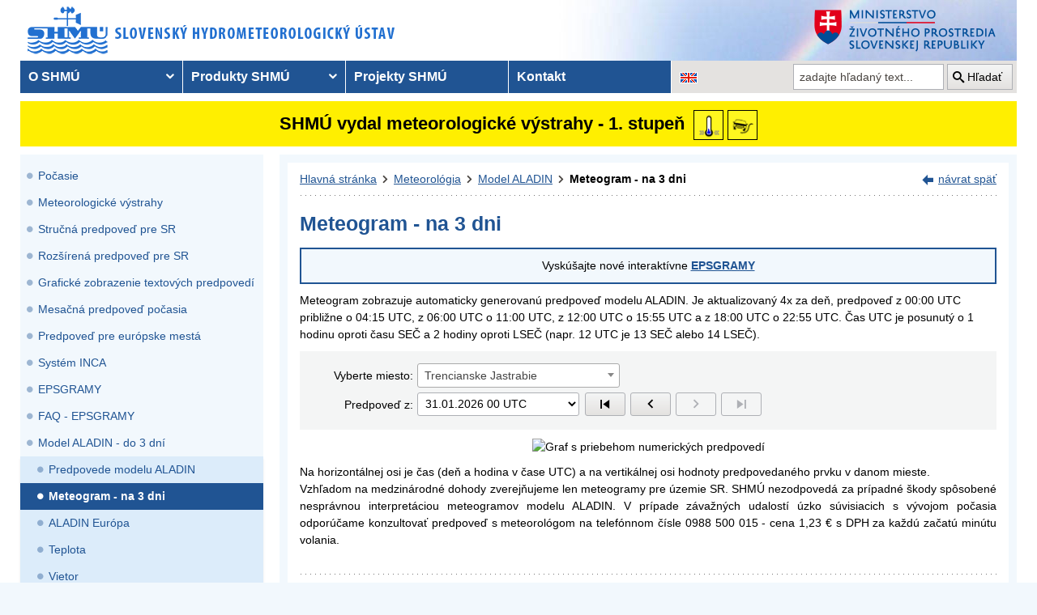

--- FILE ---
content_type: text/html; charset=utf-8
request_url: https://www.shmu.sk/sk/?page=769&id=&nwp_mesto=32138
body_size: 21392
content:
<!doctype html>
<html lang="sk-SK" class="no-js">
<head>
    <link rel="dns-prefetch" href="//www.googletagmanager.com">
    <link rel="dns-prefetch" href="//www.google-analytics.com">
    <link rel="dns-prefetch" href="//www.google.com">
    <link rel="dns-prefetch" href="//www.google.sk">
    <link rel="dns-prefetch" href="//stats.g.doubleclick.net">
    <link rel="dns-prefetch" href="//www.facebook.com">
    <link rel="dns-prefetch" href="//static.xx.fbcdn.net">
    <link rel="dns-prefetch" href="//connect.facebook.net">

    <link rel="preload" as="font" href="/assets/fonts/icomoon.ttf?bfmrgw" crossorigin="anonymous">
    <meta name="theme-color" content="#205493">

    <meta http-equiv="X-UA-Compatible" content="IE=edge">
    <meta http-equiv="content-type" content="text/html; charset=utf-8">
    <meta content="shmu, shmú, pocasie, počasie, meteo, hydrometerologický ústav, meteorologický ústav, predpoveď počasia, výstrahy, hydrologické povodňová aktivita, zrážky, dážď, povodne, dunaj, rieky a toky slovenska, meteorológia, hydrológia" name="keywords">
<meta content="Slovenský hydrometeorologický ústav, hydrologické a meteorologické predpovede a výstrahy, analýzy počasia, história počasia, emisie, kvalita ovzdušia" name="description">

    <link rel="icon" href="/favicon.ico" type="image/x-icon">
    <link rel="shortcut icon" href="/favicon.ico">
    <link rel="apple-touch-icon" sizes="180x180" href="/apple-touch-icon.png">

    <meta content="Slovenský hydrometeorologický ústav" name="author">
    <meta name="verify-v1" content="7kjxlmO1GexQ5A/Q+pq5zTRciBqyRdm5PrmkLD2UquE=">
    
    <meta name="author" content="Slovenský hydrometeorologický ústav">
    <meta name="copyright" content="Slovenský hydrometeorologický ústav">
    <meta property="fb:app_id" content="179204109293551">

    <link type="text/css" rel="stylesheet" href="/assets/js/vendor/cookieconsent-3.1.0/cookieconsent.css">
    <link type="text/css" rel="stylesheet" href="/assets/css/shmu.css?ver=202601300959">


        <title>Meteogram - na 3 dni - SHMÚ</title>

    <script>
        window.wn_lang = 'sk';
        window.shmu_ver = '202601300959'
        
    </script>
    <script src="/assets/js/vendor/jquery-3.7.1.min.js"></script>
    <script src="/assets/js/shmu.js?ver=202601300959"></script>

    <script type="module" src="/assets/js/vendor/cookieconsent-3.1.0/cookieconsent-config.js"></script>

        <!-- Google Tag Manager -->
    <script type="text/plain"
            data-category="analytics"
            data-service="Google Analytics"
            >(function(w,d,s,l,i){w[l]=w[l]||[];w[l].push({'gtm.start':
                new Date().getTime(),event:'gtm.js'});var f=d.getElementsByTagName(s)[0],
            j=d.createElement(s),dl=l!='dataLayer'?'&l='+l:'';j.async=true;j.src=
            'https://www.googletagmanager.com/gtm.js?id='+i+dl;f.parentNode.insertBefore(j,f);
        })(window,document,'script','dataLayer','GTM-PJWC9CR');</script>
    <!-- End Google Tag Manager -->
    
</head>
<body>
<script type="text/plain"
        data-category="analytics"
        data-service="Facebook">
    window.fbAsyncInit = function() {
        FB.init({
            appId      : '179204109293551',
            xfbml      : true,
            version    : 'v5.0'
        });
        FB.AppEvents.logPageView();
    };

    (function(d, s, id){
        var js, fjs = d.getElementsByTagName(s)[0];
        if (d.getElementById(id)) {return;}
        js = d.createElement(s); js.id = id;
        js.src = "//connect.facebook.net/sk_SK/sdk.js";
        fjs.parentNode.insertBefore(js, fjs);
    }(document, 'script', 'facebook-jssdk'));
</script>

    <!-- Google Tag Manager (noscript) -->
    <noscript><iframe src="https://www.googletagmanager.com/ns.html?id=GTM-PJWC9CR"
                      height="0" width="0" style="display:none;visibility:hidden"></iframe></noscript>
    <!-- End Google Tag Manager (noscript) -->


<!--  CONTAINER begin ******************************************* -->
<div id="container">
<div class="unsupported-browser"></div>
<header>
        <div class="logo">
        <a title="Slovenský hydrometeorologický ústav" tabindex="0" id="shmu-logo" href="?page=1"><img width="473" height="75" src="/img/shmu-logo-top-sk.png" alt="Slovenský hydrometeorologický ústav"></a>
    </div>
        <div class="kolaz img-8">
        <a href="https://www.minzp.sk/" tabindex="-1" rel="noopener" class="mzp-logo" target="_blank" title="Ministerstvo životného prostredia">
            <img src="/img/ministerstvo-zivotneho-prostredia-sk.png" width="250" height="55" alt="Ministerstvo životného prostredia">
        </a>
    </div>
</header>
<nav class="main-nav" aria-label="Hlavná navigácia">
        <!-- CACHE [PAGE_TOPMENU_sk] - ts:2026-01-31 06:21:04, generated: 9.313ms] -->
<ul id="menu" role="menubar" aria-label="Hlavná navigácia"><li class="has-submenu"  role="none"><a href="#!" aria-haspopup="true" aria-expanded="false" role="menuitem" tabindex="0">O SHMÚ</a><ul class="is-submenu" role="menu" aria-label="O SHMÚ"><li role="none"><a href="?page=1793" role="menuitem" tabindex="-1">O nás</a></li><li role="none"><a href="?page=2452" role="menuitem" tabindex="-1">Prezentačné brožúry</a></li><li role="none"><a href="?page=1233" role="menuitem" tabindex="-1">Organizačná štruktúra</a></li><li role="none"><a href="?page=1713" role="menuitem" tabindex="-1">Základné dokumenty</a></li><li role="none"><a href="?page=2043" role="menuitem" tabindex="-1">Certifikáty a osvedčenia</a></li><li role="none"><a href="?page=1714" role="menuitem" tabindex="-1">Výročné správy SHMÚ</a></li><li role="none"><a href="?page=2878" role="menuitem" tabindex="-1">Verejné odpočty SHMÚ</a></li><li role="none"><a href="?page=2795" role="menuitem" tabindex="-1">Správy o vede, výskume a inováciách</a></li><li role="none"><a href="?page=2390" role="menuitem" tabindex="-1">Ochrana osobných údajov</a></li><li role="none"><a href="?page=2018" role="menuitem" tabindex="-1">Verejné obstarávanie</a></li><li role="none"><a href="?page=1715" role="menuitem" tabindex="-1">Ostatné</a></li><li role="none"><a href="?page=2210" role="menuitem" tabindex="-1">Objednávanie prednášok a exkurzií na SHMÚ Bratislava</a></li><li role="none"><a href="?page=2098" role="menuitem" tabindex="-1">Oznamovanie protispoločenskej činnosti</a></li><li role="none"><a href="?page=2784" role="menuitem" tabindex="-1">Plán Rodovej rovnosti SHMÚ</a></li><li class="has-submenu"  role="none"><a href="#!" aria-haspopup="true" aria-expanded="false" role="menuitem" tabindex="-1">Sprístupňovanie informácií</a><ul class="is-submenu" role="menu" aria-label="Sprístupňovanie informácií"><li role="none"><a href="https://www.slov-lex.sk/pravne-predpisy/SK/ZZ/2000/211/" role="menuitem" tabindex="-1">Zákon č. 211/2000 Z.z. o slobodnom prístupe k informáciám</a></li><li role="none"><a href="?page=1712" role="menuitem" tabindex="-1">Poskytovanie informácií</a></li><li role="none"><a href="/File/Ziadost_o_spristupnenie_informacii_podla_zakona_c_211.doc" role="menuitem" tabindex="-1">Žiadosť o sprístupnenie informácií - tlačivo</a></li><li role="none"><a href="?page=1721" role="menuitem" tabindex="-1">Žiadosť o sprístupnenie informácií - elektronický formulár</a></li><li role="none"><a href="?page=1792" role="menuitem" tabindex="-1">Sadzobník</a></li></ul></li><li role="none"><a href="?page=1716" role="menuitem" tabindex="-1">Informácie pre študentov a školy</a></li><li role="none"><a href="?page=1824" role="menuitem" tabindex="-1">Voľné pracovné pozície</a></li><li role="none"><a href="?page=2669" role="menuitem" tabindex="-1">Podcasty SHMÚ</a></li></ul></li><li class="has-submenu"  role="none"><a href="#!" aria-haspopup="true" aria-expanded="false" role="menuitem" tabindex="-1">Produkty SHMÚ</a><ul class="is-submenu" role="menu" aria-label="Produkty SHMÚ"><li class="has-submenu"  role="none"><a href="#!" aria-haspopup="true" aria-expanded="false" role="menuitem" tabindex="-1">Meteorológia</a><ul class="is-submenu" role="menu" aria-label="Meteorológia"><li role="none"><a href="?page=987" role="menuitem" tabindex="-1">Výstrahy</a></li><li class="has-submenu"  role="none"><a href="#!" aria-haspopup="true" aria-expanded="false" role="menuitem" tabindex="-1">Počasie</a><ul class="is-submenu" role="menu" aria-label="Počasie"><li role="none"><a href="?page=59" role="menuitem" tabindex="-1">Aktuálne počasie - Slovensko</a></li><li role="none"><a href="?page=60" role="menuitem" tabindex="-1">Aktuálne počasie - Európa</a></li><li role="none"><a href="?page=980" role="menuitem" tabindex="-1">Prízemné tlakové pole</a></li><li role="none"><a href="?page=1110" role="menuitem" tabindex="-1">Prehľad počasia za týždeň</a></li><li role="none"><a href="?page=1113" role="menuitem" tabindex="-1">Prehľad počasia za mesiac</a></li></ul></li><li role="none"><a href="?page=1910" role="menuitem" tabindex="-1">Stručná predpoveď</a></li><li class="has-submenu"  role="none"><a href="#!" aria-haspopup="true" aria-expanded="false" role="menuitem" tabindex="-1">Rozšírená predpoveď</a><ul class="is-submenu" role="menu" aria-label="Rozšírená predpoveď"><li role="none"><a href="?page=58" role="menuitem" tabindex="-1">Pre Slovensko</a></li><li role="none"><a href="?page=103" role="menuitem" tabindex="-1">Pre západné Slovensko</a></li><li role="none"><a href="?page=104" role="menuitem" tabindex="-1">Pre stredné Slovensko</a></li><li role="none"><a href="?page=105" role="menuitem" tabindex="-1">Pre východné Slovensko</a></li><li role="none"><a href="?page=106" role="menuitem" tabindex="-1">Pre Bratislavu</a></li><li role="none"><a href="?page=107" role="menuitem" tabindex="-1">Pre Tatry</a></li></ul></li><li role="none"><a href="?page=2882" role="menuitem" tabindex="-1">Grafické zobrazenie textových predpovedí</a></li><li role="none"><a href="?page=2870" role="menuitem" tabindex="-1">Mesačná predpoveď počasia</a></li><li role="none"><a href="?page=1755" role="menuitem" tabindex="-1">Systém INCA</a></li><li role="none"><a href="?page=2673" role="menuitem" tabindex="-1">EPSGRAMY</a></li><li class="has-submenu"  role="none"><a href="#!" aria-haspopup="true" aria-expanded="false" role="menuitem" tabindex="-1">Model ALADIN - na 3 dni</a><ul class="is-submenu" role="menu" aria-label="Model ALADIN - na 3 dni"><li role="none"><a href="?page=472" role="menuitem" tabindex="-1">Predpovede modelu ALADIN</a></li><li role="none"><a href="?page=769" role="menuitem" tabindex="-1">Meteogram - na 3 dni</a></li><li role="none"><a href="?page=2199" role="menuitem" tabindex="-1">ALADIN Európa</a></li><li role="none"><a href="?page=473" role="menuitem" tabindex="-1">Teplota</a></li><li role="none"><a href="?page=474" role="menuitem" tabindex="-1">Vietor</a></li><li role="none"><a href="?page=475" role="menuitem" tabindex="-1">Oblačnosť</a></li><li role="none"><a href="?page=476" role="menuitem" tabindex="-1">Zrážky</a></li><li role="none"><a href="?page=1642" role="menuitem" tabindex="-1">Výškové mapy</a></li><li role="none"><a href="?page=477" role="menuitem" tabindex="-1">PsTEMP - vertikálne profily</a></li><li role="none"><a href="?page=478" role="menuitem" tabindex="-1">PsTEMP - časové rezy</a></li><li role="none"><a href="?page=479" role="menuitem" tabindex="-1">PsTEMP - profil vetra</a></li><li role="none"><a href="?page=1016" role="menuitem" tabindex="-1">model ALADIN - popis</a></li></ul></li><li class="has-submenu"  role="none"><a href="#!" aria-haspopup="true" aria-expanded="false" role="menuitem" tabindex="-1">Model ECMWF - na 10 dní</a><ul class="is-submenu" role="menu" aria-label="Model ECMWF - na 10 dní"><li role="none"><a href="?page=1186" role="menuitem" tabindex="-1">Meteogram - na 10 dní</a></li><li role="none"><a href="?page=1184" role="menuitem" tabindex="-1">Epsgram - na 8 dní</a></li><li role="none"><a href="?page=1164" role="menuitem" tabindex="-1">Model ECMWF - popis</a></li></ul></li><li role="none"><a href="?page=2656" role="menuitem" tabindex="-1">Epsgram A-LAEF - na 3 dni</a></li><li role="none"><a href="http://www.shmu.sk/produkty/nwp/alaef/" role="menuitem" tabindex="-1">Mapy A-LAEF</a></li><li role="none"><a href="?page=2322" role="menuitem" tabindex="-1">Radary</a></li><li role="none"><a href="?page=66" role="menuitem" tabindex="-1">Družice</a></li><li role="none"><a href="?page=2266" role="menuitem" tabindex="-1">Kamery</a></li><li class="has-submenu"  role="none"><a href="#!" aria-haspopup="true" aria-expanded="false" role="menuitem" tabindex="-1">Ozónové spravodajstvo</a><ul class="is-submenu" role="menu" aria-label="Ozónové spravodajstvo"><li role="none"><a href="?page=7" role="menuitem" tabindex="-1">Aktuálny stav ozónu</a></li><li role="none"><a href="?page=2423" role="menuitem" tabindex="-1">Priebeh UV Index-u</a></li><li role="none"><a href="?page=2424" role="menuitem" tabindex="-1">Predpoveď UV index-u</a></li><li role="none"><a href="?page=2458" role="menuitem" tabindex="-1">Javy a pojmy</a></li><li role="none"><a href="?page=2459" role="menuitem" tabindex="-1">Otázky a odpovede</a></li><li role="none"><a href="?page=2463" role="menuitem" tabindex="-1">Vývoj v SR</a></li><li role="none"><a href="?page=55" role="menuitem" tabindex="-1">Kontakt</a></li></ul></li><li role="none"><a href="?page=68" role="menuitem" tabindex="-1">Snehové spravodajstvo</a></li><li role="none"><a href="?page=8" role="menuitem" tabindex="-1">Typy poveternostných situácií</a></li><li role="none"><a href="?page=2049&amp;skupina=1" role="menuitem" tabindex="-1">Aktuálne odborné informácie</a></li><li role="none"><a href="?page=31" role="menuitem" tabindex="-1">Meteorologický časopis</a></li><li class="has-submenu"  role="none"><a href="#!" aria-haspopup="true" aria-expanded="false" role="menuitem" tabindex="-1">Napíšte nám ...</a><ul class="is-submenu" role="menu" aria-label="Napíšte nám ..."><li role="none"><a href="?page=1007" role="menuitem" tabindex="-1">Pozorovali ste búrku?</a></li><li role="none"><a href="?page=1337" role="menuitem" tabindex="-1">Pozorovali ste tornádo?</a></li><li role="none"><a href="/?page=1138" role="menuitem" tabindex="-1">Vaše fotografie</a></li></ul></li><li role="none"><a href="?page=975" role="menuitem" tabindex="-1">Články, prednášky, informácie ...</a></li><li role="none"><a href="?page=482" role="menuitem" tabindex="-1">Otázky, odpovede ...</a></li><li role="none"><a href="?page=1029" role="menuitem" tabindex="-1">Rozhovor s meteorológom</a></li><li role="none"><a href="?page=1095" role="menuitem" tabindex="-1">Slovník pojmov, výrazov</a></li></ul></li><li class="has-submenu"  role="none"><a href="#!" aria-haspopup="true" aria-expanded="false" role="menuitem" tabindex="-1">Hydrológia</a><ul class="is-submenu" role="menu" aria-label="Hydrológia"><li class="has-submenu"  role="none"><a href="#!" aria-haspopup="true" aria-expanded="false" role="menuitem" tabindex="-1">Hydrologické spravodajstvo</a><ul class="is-submenu" role="menu" aria-label="Hydrologické spravodajstvo"><li role="none"><a href="?page=10" role="menuitem" tabindex="-1">Hydrologické spravodajstvo</a></li><li role="none"><a href="?page=110" role="menuitem" tabindex="-1">Správy - celé Slovensko</a></li><li role="none"><a href="?page=111" role="menuitem" tabindex="-1">Situácia a vývoj</a></li><li role="none"><a href="?page=112" role="menuitem" tabindex="-1">Morava</a></li><li role="none"><a href="?page=2078" role="menuitem" tabindex="-1">Spravodajstvo pre Maďarsko</a></li><li role="none"><a href="?page=113" role="menuitem" tabindex="-1">Turistika a rybolov</a></li><li role="none"><a href="?page=981" role="menuitem" tabindex="-1">Teploty vodných nádrží</a></li><li role="none"><a href="?page=935" role="menuitem" tabindex="-1">Pre povodie Dunaja</a></li><li role="none"><a href="?page=765" role="menuitem" tabindex="-1">Vodomerné stanice</a></li><li role="none"><a href="?page=838" role="menuitem" tabindex="-1">Zrážkomerné stanice</a></li><li role="none"><a href="?page=128" role="menuitem" tabindex="-1">Povodňové správy</a></li><li role="none"><a href="?page=687" role="menuitem" tabindex="-1">Snehové spravodajstvo</a></li></ul></li><li class="has-submenu"  role="none"><a href="#!" aria-haspopup="true" aria-expanded="false" role="menuitem" tabindex="-1">Úsek hydrologická služba</a><ul class="is-submenu" role="menu" aria-label="Úsek hydrologická služba"><li role="none"><a href="?page=946" role="menuitem" tabindex="-1">Úsek hydrologická služba</a></li><li role="none"><a href="?page=948" role="menuitem" tabindex="-1">Odbor Kvantita povrchových vôd</a></li><li role="none"><a href="?page=1774" role="menuitem" tabindex="-1">Odbor Kvalita povrchových vôd</a></li><li role="none"><a href="?page=949" role="menuitem" tabindex="-1">Odbor Podzemné vody</a></li><li role="none"><a href="?page=2481" role="menuitem" tabindex="-1">Regionálne pracovisko Banská Bystrica</a></li><li role="none"><a href="?page=2482" role="menuitem" tabindex="-1">Regionálne pracovisko Košice</a></li><li role="none"><a href="?page=2483" role="menuitem" tabindex="-1">Regionálne pracovisko Žilina</a></li><li role="none"><a href="?page=1094" role="menuitem" tabindex="-1">Súhrnná evidencia o vodách</a></li><li role="none"><a href="?page=2160" role="menuitem" tabindex="-1">Štátna hydrologická sieť SHMÚ</a></li><li role="none"><a href="?page=2079" role="menuitem" tabindex="-1">Projekty</a></li><li role="none"><a href="?page=2176" role="menuitem" tabindex="-1">Publikácie</a></li></ul></li></ul></li><li class="has-submenu"  role="none"><a href="#!" aria-haspopup="true" aria-expanded="false" role="menuitem" tabindex="-1">Kvalita ovzdušia</a><ul class="is-submenu" role="menu" aria-label="Kvalita ovzdušia"><li role="none"><a href="?page=992" role="menuitem" tabindex="-1">Emisie</a></li><li role="none"><a href="?page=997" role="menuitem" tabindex="-1">Ročné správy o kvalite ovzdušia</a></li><li role="none"><a href="?page=2381" role="menuitem" tabindex="-1">Mesačné správy o kvalite ovzdušia </a></li><li role="none"><a href="?page=2891" role="menuitem" tabindex="-1">Služby CAMS</a></li><li role="none"><a href="?page=1&amp;id=oko_kriteria" role="menuitem" tabindex="-1">Limitné hodnoty koncentrácií</a></li><li role="none"><a href="?page=2675" role="menuitem" tabindex="-1">Oblasti riadenia kvality ovzdušia</a></li><li class="has-submenu"  role="none"><a href="#!" aria-haspopup="true" aria-expanded="false" role="menuitem" tabindex="-1">Národná monitorovacia sieť kvality ovzdušia (NMSKO)</a><ul class="is-submenu" role="menu" aria-label="Národná monitorovacia sieť kvality ovzdušia (NMSKO)"><li role="none"><a href="?page=1&amp;id=oko_monit_siet" role="menuitem" tabindex="-1">Národná monitorovacia sieť kvality ovzdušia</a></li><li role="none"><a href="?page=225" role="menuitem" tabindex="-1">Merané veličiny a metódy pozorovania</a></li></ul></li><li role="none"><a href="?page=229" role="menuitem" tabindex="-1">Vplyv znečisťujúcich látok</a></li><li class="has-submenu"  role="none"><a href="#!" aria-haspopup="true" aria-expanded="false" role="menuitem" tabindex="-1">Zóny a aglomerácie</a><ul class="is-submenu" role="menu" aria-label="Zóny a aglomerácie"><li role="none"><a href="https://www.shmu.sk/sk/?page=2873" role="menuitem" tabindex="-1">Vymedzenie oblastí riadenia kvality ovzdušia pre rok 2024</a></li><li role="none"><a href="?page=2768" role="menuitem" tabindex="-1">Vymedzenie oblastí riadenia kvality ovzdušia pre rok 2023</a></li><li role="none"><a href="?page=2674" role="menuitem" tabindex="-1">Vymedzenie oblastí riadenia kvality ovzdušia pre rok 2022</a></li><li role="none"><a href="?page=2186" role="menuitem" tabindex="-1">Vymedzenie oblastí riadenia kvality ovzdušia pre rok 2021</a></li><li role="none"><a href="?page=231" role="menuitem" tabindex="-1">Rozdelenie územia SR na zóny a aglomerácie</a></li><li role="none"><a href="?page=2699" role="menuitem" tabindex="-1">Podklady pre Programy na zlepšenie kvality ovzdušia</a></li></ul></li><li class="has-submenu"  role="none"><a href="#!" aria-haspopup="true" aria-expanded="false" role="menuitem" tabindex="-1">Modelovanie kvality ovzdušia</a><ul class="is-submenu" role="menu" aria-label="Modelovanie kvality ovzdušia"><li role="none"><a href="?page=2895" role="menuitem" tabindex="-1">Modelovanie kvality ovzdušia</a></li><li role="none"><a href="?page=2665" role="menuitem" tabindex="-1">CALPUFF</a></li><li role="none"><a href="?page=2663" role="menuitem" tabindex="-1">CMAQ</a></li><li role="none"><a href="?page=2659" role="menuitem" tabindex="-1">RIO</a></li><li role="none"><a href="?page=2664" role="menuitem" tabindex="-1">ATMOPLAN</a></li></ul></li><li role="none"><a href="?page=996" role="menuitem" tabindex="-1" target="_blank">Štúdie, analýzy a ďalšie informácie</a></li><li role="none"><a href="?page=2699" role="menuitem" tabindex="-1">Hodnotenia pre Programy na zlepšenie kvality ovzdušia</a></li><li role="none"><a href="?page=1&amp;id=oko_faq" role="menuitem" tabindex="-1">Časté otázky</a></li></ul></li><li class="has-submenu"  role="none"><a href="#!" aria-haspopup="true" aria-expanded="false" role="menuitem" tabindex="-1">Klimatológia</a><ul class="is-submenu" role="menu" aria-label="Klimatológia"><li role="none"><a href="?page=1798" role="menuitem" tabindex="-1">Odbor Klimatologická služba</a></li><li class="has-submenu"  role="none"><a href="#!" aria-haspopup="true" aria-expanded="false" role="menuitem" tabindex="-1">Klimatologické spravodajstvo</a><ul class="is-submenu" role="menu" aria-label="Klimatologické spravodajstvo"><li class="has-submenu"  role="none"><a href="#!" aria-haspopup="true" aria-expanded="false" role="menuitem" tabindex="-1">Klimagramy</a><ul class="is-submenu" role="menu" aria-label="Klimagramy"><li role="none"><a href="?page=1783" role="menuitem" tabindex="-1">Teplota vzduchu </a></li><li role="none"><a href="?page=2120" role="menuitem" tabindex="-1">Teplota pôdy</a></li><li role="none"><a href="?page=1784" role="menuitem" tabindex="-1">Atmosférické zrážky</a></li><li role="none"><a href="?page=1785" role="menuitem" tabindex="-1">Tlak vzduchu</a></li><li role="none"><a href="?page=1786" role="menuitem" tabindex="-1">Slnečný svit  </a></li></ul></li><li class="has-submenu"  role="none"><a href="#!" aria-haspopup="true" aria-expanded="false" role="menuitem" tabindex="-1">Mapové produkty</a><ul class="is-submenu" role="menu" aria-label="Mapové produkty"><li role="none"><a href="?page=2901" role="menuitem" tabindex="-1">Denné mapy</a></li><li role="none"><a href="?page=1609" role="menuitem" tabindex="-1">Týždenné mapy</a></li><li role="none"><a href="?page=1610" role="menuitem" tabindex="-1">Mesačné mapy</a></li><li role="none"><a href="?page=2903" role="menuitem" tabindex="-1">Index požiarneho nebezpečenstva</a></li></ul></li><li role="none"><a href="?page=2166" role="menuitem" tabindex="-1">Monitoring sucha</a></li></ul></li><li class="has-submenu"  role="none"><a href="#!" aria-haspopup="true" aria-expanded="false" role="menuitem" tabindex="-1">Zmena klímy</a><ul class="is-submenu" role="menu" aria-label="Zmena klímy"><li role="none"><a href="?page=1070" role="menuitem" tabindex="-1">Klimatický systém Zeme</a></li><li role="none"><a href="?page=1067" role="menuitem" tabindex="-1">Klíma v histórii Zeme </a></li><li role="none"><a href="?page=1071" role="menuitem" tabindex="-1">Človekom spôsobená zmena klímy</a></li><li role="none"><a href="?page=1069" role="menuitem" tabindex="-1">Scenáre budúcej klímy</a></li><li role="none"><a href="?page=1379" role="menuitem" tabindex="-1">Výskum zmeny klímy</a></li></ul></li><li class="has-submenu"  role="none"><a href="#!" aria-haspopup="true" aria-expanded="false" role="menuitem" tabindex="-1">Klíma Slovenska</a><ul class="is-submenu" role="menu" aria-label="Klíma Slovenska"><li role="none"><a href="?page=1064" role="menuitem" tabindex="-1">Klimatické pomery SR  </a></li><li role="none"><a href="?page=1384" role="menuitem" tabindex="-1">Historické extrémy</a></li><li role="none"><a href="?page=1637" role="menuitem" tabindex="-1">Singularity</a></li></ul></li><li class="has-submenu"  role="none"><a href="#!" aria-haspopup="true" aria-expanded="false" role="menuitem" tabindex="-1">Fenológia</a><ul class="is-submenu" role="menu" aria-label="Fenológia"><li role="none"><a href="?page=2852" role="menuitem" tabindex="-1">Čo je fenológia</a></li><li role="none"><a href="?page=1549" role="menuitem" tabindex="-1">Metodiky</a></li></ul></li><li role="none"><a href="?page=2932" role="menuitem" tabindex="-1">Staničná sieť</a></li><li role="none"><a href="?page=1613" role="menuitem" tabindex="-1">Bulletin MaK</a></li><li role="none"><a href="?page=1553" role="menuitem" tabindex="-1">Slovník klimatologických pojmov</a></li><li class="has-submenu"  role="none"><a href="#!" aria-haspopup="true" aria-expanded="false" role="menuitem" tabindex="-1">Publikácie</a><ul class="is-submenu" role="menu" aria-label="Publikácie"><li role="none"><a href="?page=2779" role="menuitem" tabindex="-1">Radiačné ročenky</a></li><li role="none"><a href="?page=1794" role="menuitem" tabindex="-1">Klimatický atlas Slovenska</a></li><li role="none"><a href="?page=1550" role="menuitem" tabindex="-1">Zborníky</a></li><li role="none"><a href="?page=2869" role="menuitem" tabindex="-1">Zborníky NKP</a></li></ul></li></ul></li><li role="none"><a href="?page=34" role="menuitem" tabindex="-1">Letecká meteorológia</a></li><li class="has-submenu"  role="none"><a href="#!" aria-haspopup="true" aria-expanded="false" role="menuitem" tabindex="-1">Čiastkový monitorovací systém</a><ul class="is-submenu" role="menu" aria-label="Čiastkový monitorovací systém"><li role="none"><a href="?page=21" role="menuitem" tabindex="-1">Meteorológia a klimatológia</a></li><li role="none"><a href="?page=19" role="menuitem" tabindex="-1">Ovzdušie</a></li><li role="none"><a href="?page=20" role="menuitem" tabindex="-1">Rádioaktivita</a></li></ul></li><li role="none"><a href="http://nrz.shmu.sk/" role="menuitem" tabindex="-1">Národný register znečisťovania</a></li></ul></li><li role="none"><a href="?page=569" role="menuitem" tabindex="-1">Projekty SHMÚ</a></li><li role="none"><a href="?page=5" role="menuitem" tabindex="-1">Kontakt</a></li></ul>
<!-- /CACHE -->

    <ul id="lang-nav" aria-label="Zmena jazykovej verzie stránok">
                <li class="english">
            <a title="Zmena jazykovej verzie stránky na EN" aria-label="Zmena jazykovej verzie stránky na EN" href="/en/?page=769&amp;id="><img src="/img/lang-en.gif" width="22" height="14" alt="Zmena jazykovej verzie stránky na EN"></a>
        </li>
    </ul>
    <form id="searchform" action="?" method="get">
        <p><input type="hidden" name="page" value="976">
            <label for="search">vyhľadávanie</label>
            <input aria-labelledby="btn_search" type="text" id="search" placeholder="zadajte hľadaný text..." required name="q" value="">
            <button type="submit" id="btn_search">Hľadať</button>
        </p>
    </form>
</nav>



<!-- CONTENT -->
<main id="content" tabindex="-1">
    <div class="warnings-banners">
<!-- CAHCE [PAGE_WARNINGS_BANNERS_sk] - ts:2026-01-31 06:21:06, generated: 14.331ms] -->
<div class="vystrahy-banner warn_1"><a href="?page=987" title="Zobraziť meteorologické výstrahy"><span>SHMÚ vydal meteorologické výstrahy - 1. stupeň</span> <img class="warn_img" src="/img/vystrahy/znacky/teploty_nizke1.png" width="37" height="37" title="1. stupeň - Nízke teploty" alt="1. stupeň - Nízke teploty" /><img class="warn_img" src="/img/vystrahy/znacky/poladovica1.png" width="37" height="37" title="1. stupeň - Poľadovica" alt="1. stupeň - Poľadovica" /></a></div>
<!-- /CACHE --></div>
    <nav class="sub-nav" aria-label="Navigácia na úrovni stránok">
        <ul><li><a href="?page=1011"  title="Počasie">Počasie</a></li><li><a href="?page=987"  title="Meteorologické výstrahy">Meteorologické výstrahy</a></li><li><a href="?page=1910"  title="Stručná predpoveď pre SR">Stručná predpoveď pre SR</a></li><li><a href="?page=58"  title="Rozšírená predpoveď pre SR">Rozšírená predpoveď pre SR</a></li><li><a href="?page=2882"  title="Grafické zobrazenie textových predpovedí">Grafické zobrazenie textových predpovedí</a></li><li><a href="?page=2870"  title="Mesačná predpoveď počasia">Mesačná predpoveď počasia</a></li><li><a href="?page=716"  title="Predpoveď pre európske mestá">Predpoveď pre európske mestá</a></li><li><a href="?page=1755"  title="Systém INCA">Systém INCA</a></li><li><a href="?page=2673"  title="EPSGRAMY">EPSGRAMY</a></li><li><a href="?page=2858"  title="FAQ - EPSGRAMY">FAQ - EPSGRAMY</a></li><li><a href="?page=33"  title="Model ALADIN - do 3 dní">Model ALADIN - do 3 dní</a><ul>
<li><a href="?page=472"  title="Predpovede modelu ALADIN">Predpovede modelu ALADIN</a></li><li><a href="?page=769"  class="active" aria-current="page" title="Meteogram - na 3 dni">Meteogram - na 3 dni</a></li><li><a href="?page=2199"  title="ALADIN Európa">ALADIN Európa</a></li><li><a href="?page=473"  title="Teplota">Teplota</a></li><li><a href="?page=474"  title="Vietor">Vietor</a></li><li><a href="?page=475"  title="Oblačnosť">Oblačnosť</a></li><li><a href="?page=476"  title="Zrážky">Zrážky</a></li><li><a href="?page=1642"  title="Výškové mapy">Výškové mapy</a></li><li><a href="?page=477"  title="PseudoTEMP - vertikálne profily">PseudoTEMP - vertikálne profily</a></li><li><a href="?page=478"  title="PseudoTEMP - časové rezy">PseudoTEMP - časové rezy</a></li><li><a href="?page=479"  title="PseudoTEMP - profil vetra">PseudoTEMP - profil vetra</a></li><li><a href="?page=1016"  title="Model ALADIN - popis">Model ALADIN - popis</a></li><li><a href="?page=2200"  title="Geop. výška a teplota v 850hPa">Geop. výška a teplota v 850hPa</a></li><li><a href="?page=2201"  title="Geop. výška a teplota v 500hPa">Geop. výška a teplota v 500hPa</a></li>
</ul></li>
<li><a href="?page=1163"  title="Model ECMWF - do 10 dní">Model ECMWF - do 10 dní</a></li><li><a href="?page=2431"  title="A-LAEF">A-LAEF</a></li><li><a href="?page=2656"  title="Epsgram A-LAEF - na 3 dni">Epsgram A-LAEF - na 3 dni</a></li><li><a href="?page=34"  title="Letecká meteorológia">Letecká meteorológia</a></li><li><a href="?page=66"  title="Družice">Družice</a></li><li><a href="?page=2266"  title="Webové kamery">Webové kamery</a></li><li><a href="?page=2322"  title="Radary">Radary</a></li><li><a href="?page=7"  title="Ozón">Ozón</a></li><li><a href="?page=68"  title="Snehové spravodajstvo">Snehové spravodajstvo</a></li><li><a href="?page=8"  title="Typy poveternostných situácií">Typy poveternostných situácií</a></li><li><a href="?page=31"  title="Meteorologický časopis">Meteorologický časopis</a></li><li><a href="?page=1139"  title="Napíšte nám ...">Napíšte nám ...</a></li><li><a href="?page=975"  title="Články, prednášky, informácie ...">Články, prednášky, informácie ...</a></li><li><a href="?page=482"  title="Otázky, odpovede ...">Otázky, odpovede ...</a></li><li><a href="?page=1029"  title="Rozhovor s meteorológom">Rozhovor s meteorológom</a></li><li><a href="?page=1095"  title="Slovník meteorologických pojmov">Slovník meteorologických pojmov</a></li></ul>
    </nav>

        <!-- MAINCONTENT -->
    <div id="maincontent">

            <div class="smallwidth">
<div id="breadcrumbs"><nav aria-label="Pozícia stránky"><ol><li><a href="?page=1" title="Hlavná stránka">Hlavná stránka</a></li><li><a href="?page=6" title="Meteorológia">Meteorológia</a></li><li><a href="?page=33" title="Model ALADIN">Model ALADIN</a></li><li><a href="?page=769" title="Meteogram - na 3 dni" aria-current="page">Meteogram - na 3 dni</a></li></ol></nav><div class="navig"><a href="javascript:history.go(-1);" title="návrat späť">návrat späť</a></div></div><section id="pcontent"><h1 style="text-align:justify">Meteogram - na 3 dni</h1>

<div class="infomessage">Vyskúšajte nové interaktívne <strong><a href="?page=2673">EPSGRAMY</a></strong></div>

<p>Meteogram zobrazuje automaticky generovanú predpoveď modelu ALADIN. Je aktualizovaný 4x za deň, predpoveď z 00:00 UTC približne o 04:15 UTC, z 06:00 UTC o 11:00 UTC, z 12:00 UTC o 15:55 UTC a z 18:00 UTC o 22:55 UTC. Čas UTC je posunutý o 1 hodinu oproti času SEČ a 2 hodiny oproti LSEČ (napr. 12 UTC je 13 SEČ alebo 14 LSEČ).</p>

<script src="/assets/js/vendor/select2-4.0.13/select2.full.min.js"></script>
<script src="/assets/js/vendor/select2-4.0.13/sk.min.js"></script>
<link type="text/css" rel="stylesheet" href="/assets/js/vendor/select2-4.0.13/select2.min.css" />




    <script>
        var img_files = new Array();
                img_files[0]="/data/datanwp/v2/meteogram/al-meteogram_32138-20260131-0000-nwp-.png";
        img_files[1]="/data/datanwp/v2/meteogram/al-meteogram_32138-20260130-1800-nwp-.png";
        img_files[2]="/data/datanwp/v2/meteogram/al-meteogram_32138-20260130-1200-nwp-.png";
        img_files[3]="/data/datanwp/v2/meteogram/al-meteogram_32138-20260130-0600-nwp-.png";
        img_files[4]="/data/datanwp/v2/meteogram/al-meteogram_32138-20260130-0000-nwp-.png";

    </script>



    <form method="get" id="form" action="?">
        <input type="hidden" name="page" value="769" />
        <input type="hidden" name="id" value="" />
        <label for="nwp_mesto" class="w125 fl tr">Vyberte miesto:</label>
        <div class="fl mr-4">
            <select id="nwp_mesto" class="fl w250" name="nwp_mesto" onchange="this.form.submit();">
                <option  value="32299">Abraham</option><option  value="32376">Aleksince</option><option  value="32216">Andovce</option><option  value="32463">Babin</option><option  value="32624">Bacuch</option><option  value="32215">Badin</option><option  value="31971">Bahon</option><option  value="32196">Bajc</option><option  value="32057">Baka</option><option  value="38077">Baldovce - start</option><option  value="48024">Banikov</option><option  value="32271">Banka</option><option  value="32092">Banov</option><option  value="31422">Banovce nad Bebravou</option><option  value="32302">Banska Bela</option><option  value="31370">Banska Bystrica</option><option  value="31444">Banska Stiavnica</option><option  value="32692">Banske</option><option  value="31455">Baranovo</option><option  value="31454">Baranovo - Zadky</option><option  value="34040">Bardejov (centrum)</option><option  value="31380">Bardejov (meteo stanica)</option><option  value="38173">Bartoska hotel</option><option  value="32025">Batizovce</option><option  value="32279">Batorove Kosihy</option><option  value="32398">Batovce</option><option  value="32036">Beckov</option><option  value="31996">Bela</option><option  value="32551">Bela nad Cirochou</option><option  value="32681">Bela-Dulice</option><option  value="32452">Beladice</option><option  value="34580">Belajky</option><option  value="32093">Belusa</option><option  value="32237">Benus</option><option  value="31932">Bernolakovo</option><option  value="32130">Besenov</option><option  value="34030">Besenova</option><option  value="31939">Betliar</option><option  value="32163">Bezovce</option><option  value="32541">Bidovce</option><option  value="32065">Biel</option><option  value="32316">Biely Kostol</option><option  value="31925">Bina</option><option  value="32620">Biskupice</option><option  value="38079">Blahova</option><option  value="31978">Blatne</option><option  value="32085">Bobrov</option><option  value="32331">Bobrovec</option><option  value="32553">Bojna</option><option  value="31431">Bojnice (centrum)</option><option  value="32579">Bojnicky</option><option  value="32056">Boleraz</option><option  value="32405">Bolesov</option><option  value="31165">Borisov</option><option  value="32437">Borsa</option><option  value="32217">Borsky Mikulas</option><option  value="31975">Borsky Svaty Jur</option><option  value="32108">Bosaca</option><option  value="31948">Bosany</option><option  value="32468">Botany</option><option  value="32124">Branc</option><option  value="31176">Bratislava - Koliba</option><option  value="31175">Bratislava - Lamac</option><option  value="32737">Bratislava (centrum)</option><option  value="31357">Bratislava (letisko)</option><option  value="32628">Brehy</option><option  value="32320">Brekov</option><option  value="32424">Brestovany</option><option  value="32088">Breza</option><option  value="31479">Brezno</option><option  value="32104">Brezova pod Bradlom</option><option  value="31963">Brezovica</option><option  value="32098">Brodske</option><option  value="32160">Brusno</option><option  value="32439">Brvniste</option><option  value="32145">Brzotin</option><option  value="32667">Buc</option><option  value="32114">Bucany</option><option  value="31520">Bucie Start</option><option  value="32372">Budca</option><option  value="32575">Budkovce</option><option  value="31960">Budmerice</option><option  value="31397">Bukova</option><option  value="34553">Bukova Horka</option><option  value="31469">Bukovina</option><option  value="32166">Busince</option><option  value="32109">Buzica</option><option  value="32684">Bystrany</option><option  value="32494">Bystre</option><option  value="32180">Bystricany</option><option  value="32447">Bystricka</option><option  value="31430">Bytca</option><option  value="32045">Bzince pod Javorinou</option><option  value="32668">Cabaj-Capor</option><option  value="31438">Cadca</option><option  value="32071">Cachtice</option><option  value="32597">Cajkov</option><option  value="32555">Cakajovce</option><option  value="32600">Caklov</option><option  value="32636">Calovec</option><option  value="32194">Cana</option><option  value="32086">Cary</option><option  value="32000">Casta</option><option  value="32099">Castkovce</option><option  value="32659">Cata</option><option  value="32225">Cebovce</option><option  value="32414">Cecejovce</option><option  value="32544">Cechynce</option><option  value="32646">Cejkov</option><option  value="32537">Cerenany</option><option  value="32539">Cernik</option><option  value="32483">Cerova</option><option  value="31525">Cervenica pri Sabinove</option><option  value="32381">Cervenik</option><option  value="38080">Cicmany</option><option  value="32677">Cicov</option><option  value="31513">Cierna Kopa</option><option  value="32121">Cierna nad Tisou</option><option  value="32473">Cierna Voda</option><option  value="32030">Cierne</option><option  value="32277">Cierne Klacany</option><option  value="32128">Cierny Balog</option><option  value="32159">Cierny Brod</option><option  value="31468">Ciertaz</option><option  value="31926">Cifer</option><option  value="32420">Cigel</option><option  value="32666">Cilizska Radvan</option><option  value="32042">Cinobana</option><option  value="32663">Circ</option><option  value="34041">Ciz</option><option  value="34579">Cunovo - Divoka Voda</option><option  value="32619">Dechtice</option><option  value="32652">Demandice</option><option  value="32637">Demjata</option><option  value="31467">Detva</option><option  value="32161">Diakovce</option><option  value="32386">Diviacka Nova Ves</option><option  value="32585">Diviaky nad Nitricou</option><option  value="32332">Divin</option><option  value="32503">Divina</option><option  value="32428">Dlha nad Oravou</option><option  value="32543">Dlhe Klcovo</option><option  value="32695">Dlhe nad Cirochou</option><option  value="32328">Dlhe Pole</option><option  value="32197">Dobra Niva</option><option  value="31504">Dobsina</option><option  value="32511">Dohnany</option><option  value="32352">Dojc</option><option  value="32032">Dolany</option><option  value="32275">Dolna Krupa</option><option  value="32214">Dolna Marikova</option><option  value="32497">Dolna Streda</option><option  value="32704">Dolna Strehova</option><option  value="32313">Dolna Suca</option><option  value="32174">Dolna Tizina</option><option  value="32492">Dolne Kockovce</option><option  value="32505">Dolne Obdokovce</option><option  value="32456">Dolne Oresany</option><option  value="32522">Dolne Saliby</option><option  value="32205">Dolne Vestenice</option><option  value="31368">Dolny Hricov</option><option  value="31371">Dolny Kubin</option><option  value="32278">Dolny Ohaj</option><option  value="32603">Dolny Stal</option><option  value="32097">Domaniza</option><option  value="31460">Donovaly</option><option  value="31485">Dovalovo</option><option  value="32605">Drahnov</option><option  value="32184">Drahovce</option><option  value="32157">Drienov</option><option  value="32286">Drienovec</option><option  value="31973">Drietoma</option><option  value="32618">Druzstevna pri Hornade</option><option  value="38073">Dubina - start</option><option  value="31928">Dubnica nad Vahom</option><option  value="32661">Dubnik</option><option  value="31521">Dubovica</option><option  value="32066">Dubrava</option><option  value="34028">Dudince (centrum)</option><option  value="31443">Dudince (meteo stanica)</option><option  value="32259">Dulovce</option><option  value="31954">Dunajska Luzna</option><option  value="34022">Dunajska Streda (centrum)</option><option  value="32644">Durcina</option><option  value="32340">Durkov</option><option  value="31542">Durkovec</option><option  value="32474">Dvorniky</option><option  value="31935">Dvory nad Zitavou</option><option  value="31930">Farna</option><option  value="31983">Filakovo</option><option  value="32596">Fintice</option><option  value="32258">Fricovce</option><option  value="32364">Gabcikovo</option><option  value="32044">Gajary</option><option  value="31406">Galanta</option><option  value="32243">Ganovce</option><option  value="32496">Gbelany</option><option  value="31429">Gbelce</option><option  value="32031">Gbely</option><option  value="32588">Geca</option><option  value="31519">Gelnica</option><option  value="32007">Gemerska Horka</option><option  value="31949">Gemerska Poloma</option><option  value="31376">Gemerske Michalovce</option><option  value="34036">Gerlachov</option><option  value="31172">Gerlachovsky stit</option><option  value="32457">Giraltovce</option><option  value="32169">Golianovo</option><option  value="32431">Habovka</option><option  value="31518">Haj - Start</option><option  value="32565">Hajnacka</option><option  value="31411">Hajske</option><option  value="32116">Halic</option><option  value="31936">Handlova</option><option  value="32509">Haniska</option><option  value="31931">Hanusovce nad Toplou</option><option  value="32617">Harichovce</option><option  value="32662">Hazlin</option><option  value="32493">Helcmanovce</option><option  value="32009">Helpa</option><option  value="32699">Hencovce</option><option  value="32106">Hermanovce</option><option  value="34537">Hertnik</option><option  value="34536">Hervartov</option><option  value="31984">Hlinik nad Hronom</option><option  value="32722">Hlinne</option><option  value="31408">Hlohovec</option><option  value="32611">Hniezdne</option><option  value="31929">Hnusta</option><option  value="32670">Hodejov</option><option  value="32702">Hodrusa-Hamre</option><option  value="31979">Holic</option><option  value="32614">Holice</option><option  value="32209">Hontianske Nemce</option><option  value="32678">Horka</option><option  value="32117">Horna Kralova</option><option  value="32417">Horna Poruba</option><option  value="32303">Horna Poton</option><option  value="32344">Horna Streda</option><option  value="32504">Horna Stubna</option><option  value="32218">Horna Suca</option><option  value="32375">Horna Ves</option><option  value="32293">Horne Obdokovce</option><option  value="32112">Horne Oresany</option><option  value="32072">Horne Saliby</option><option  value="31966">Horne Srnie</option><option  value="32481">Horny Bar</option><option  value="32427">Horny Vadicov</option><option  value="32470">Hostie</option><option  value="31466">Hrabovo</option><option  value="32125">Hrabusice</option><option  value="32508">Hradiste</option><option  value="32589">Hran</option><option  value="31998">Hranovnica</option><option  value="31514">Hrhov</option><option  value="31471">Hrinova</option><option  value="32170">Hrnciarovce nad Parnou</option><option  value="32235">Hrochot</option><option  value="31474">Hronec</option><option  value="32730">Hronovce</option><option  value="32354">Hronske Klacany</option><option  value="32049">Hronsky Benadik</option><option  value="32390">Hrusovany</option><option  value="32263">Hrustin</option><option  value="32639">Hubova</option><option  value="32429">Hul</option><option  value="31533">Humenne</option><option  value="32487">Huncovce</option><option  value="31366">Hurbanovo</option><option  value="32720">Hvozdnica</option><option  value="32559">Hybe</option><option  value="38612">Chata Kosodrevina</option><option  value="38171">Chata pod Hrbom</option><option  value="32732">Chlebnice</option><option  value="32406">Chminianska Nova Ves</option><option  value="32709">Chminianske Jakubovany</option><option  value="32578">Chocholna Velcice</option><option  value="31477">Chopok</option><option  value="31475">Chopok - Lukova</option><option  value="31476">Chopok - Zahradky</option><option  value="31941">Chorvatsky Grob</option><option  value="32360">Chotin</option><option  value="32564">Chrenovec-Brusno</option><option  value="32359">Chtelnica</option><option  value="32455">Chynorany</option><option  value="32671">Ihlany</option><option  value="31420">Ilava</option><option  value="31508">Iliasovce</option><option  value="32558">Imel</option><option  value="31416">Inovec</option><option  value="32343">Istebne</option><option  value="31924">Ivanka pri Dunaji</option><option  value="32285">Ivanka pri Nitre</option><option  value="31953">Iza</option><option  value="32101">Jablonica</option><option  value="32358">Jablonove</option><option  value="31981">Jacovce</option><option  value="32580">Jahodna</option><option  value="32073">Jaklovce</option><option  value="32489">Jakubany</option><option  value="32026">Jakubov</option><option  value="38619">Jakubovany</option><option  value="31511">Jamnik</option><option  value="32315">Janovce</option><option  value="31991">Jarok</option><option  value="32374">Jarovnice</option><option  value="32338">Jasenie</option><option  value="31970">Jasenov</option><option  value="31449">Jasenska Dolina</option><option  value="31404">Jaslovske Bohunice</option><option  value="34031">Jasna</option><option  value="32566">Jasov</option><option  value="31426">Jasova</option><option  value="31535">Javornik</option><option  value="32648">Jedlove Kostolany</option><option  value="32265">Jelenec</option><option  value="31947">Jelka</option><option  value="31958">Jelsava</option><option  value="32055">Jesenske</option><option  value="32251">Kajal</option><option  value="32053">Kalinovo</option><option  value="32638">Kalna nad Hronom</option><option  value="32425">Kalnica</option><option  value="32023">Kamenec pod Vtacnikom</option><option  value="32729">Kamenica</option><option  value="31534">Kamenica nad Cirochou</option><option  value="32713">Kamenica nad Hronom</option><option  value="31522">Kamenicky Hrad</option><option  value="32385">Kamenicna</option><option  value="32507">Kamenin</option><option  value="32079">Kamenna Poruba</option><option  value="32626">Kamenny Most</option><option  value="32526">Kamienka (okres Stara Lubovna)</option><option  value="32202">Kanianka</option><option  value="32388">Kapusany</option><option  value="32591">Katlovce</option><option  value="32517">Kecerovce</option><option  value="32535">Kendice</option><option  value="31506">Kezmarok</option><option  value="32478">Klacno</option><option  value="32132">Klasov</option><option  value="32436">Klastor pod Znievom</option><option  value="32291">Klatova Nova Ves</option><option  value="31489">Klenovec</option><option  value="31484">Klenovsky Vepor</option><option  value="32256">Klin</option><option  value="32642">Klokocov</option><option  value="32351">Kluknava</option><option  value="32011">Kocovce</option><option  value="31524">Kohut</option><option  value="31523">Kojsovska hola</option><option  value="31980">Kokava nad Rimavicou</option><option  value="32602">Koksov-Baksa</option><option  value="32103">Kolackov</option><option  value="32348">Kolarovice</option><option  value="32033">Kolarovo</option><option  value="32111">Kolinany</option><option  value="32022">Kolta</option><option  value="31364">Komarno</option><option  value="32241">Komjatice</option><option  value="32724">Komjatna</option><option  value="32530">Konska</option><option  value="31459">Kopa</option><option  value="32257">Kopcany</option><option  value="32733">Korna</option><option  value="32687">Korytarky</option><option  value="32335">Koseca</option><option  value="32120">Kosecke Podhradie</option><option  value="32738">Kosice (centrum)</option><option  value="31378">Kosice (letisko)</option><option  value="32003">Kosicke Olsany</option><option  value="32207">Kostany nad Turcom</option><option  value="32689">Kostolne Kracany</option><option  value="32188">Kosuty</option><option  value="32305">Kotesova</option><option  value="32336">Kovacova</option><option  value="32432">Kovarce</option><option  value="32400">Kozarovce</option><option  value="32181">Kracunovce</option><option  value="32516">Krajne</option><option  value="32100">Krakovany</option><option  value="32571">Kralov Brod</option><option  value="31496">Kralova hola</option><option  value="32037">Kralova nad Vahom</option><option  value="32027">Kralova pri Senci</option><option  value="32592">Kralovce</option><option  value="31382">Kralovsky Chlmec</option><option  value="32008">Krasnany</option><option  value="32270">Krasno nad Kysucou</option><option  value="32280">Krasnohorske Podhradie</option><option  value="32041">Kremnica</option><option  value="31171">Krivan</option><option  value="32323">Krivan - obec</option><option  value="32688">Krivany</option><option  value="31532">Krivostianka</option><option  value="31168">Krizna</option><option  value="32721">Krizova Ves</option><option  value="32389">Krizovany nad Dudvahom</option><option  value="32524">Krnca</option><option  value="31989">Krompachy</option><option  value="32567">Krpelany</option><option  value="31451">Krupina</option><option  value="32411">Krusovce</option><option  value="31170">Kubinska hola</option><option  value="38078">Kubinska hola - start</option><option  value="31395">Kuchyna</option><option  value="31436">Kunerad</option><option  value="32198">Kurima</option><option  value="32136">Kuty</option><option  value="32201">Kuzmice</option><option  value="32479">Kysak</option><option  value="31437">Kysucke Nove Mesto</option><option  value="32153">Kysucky Lieskovec</option><option  value="32002">Lab</option><option  value="32080">Ladce</option><option  value="32139">Laksarska Nova Ves</option><option  value="32645">Lastomir</option><option  value="32715">Lastovce</option><option  value="34539">Latky</option><option  value="32183">Lazany</option><option  value="32747">Lazany</option><option  value="32606">Lazy pod Makytou</option><option  value="32640">Lednica</option><option  value="32010">Lednicke Rovne</option><option  value="32657">Lefantovce</option><option  value="32244">Lehnice</option><option  value="32317">Lehota</option><option  value="32403">Lehota pod Vtacnikom</option><option  value="32082">Lekarovce</option><option  value="32327">Leles</option><option  value="32402">Lemesany</option><option  value="32081">Lendak</option><option  value="34552">Lendak - start</option><option  value="32076">Leopoldov</option><option  value="32701">Letanovce</option><option  value="31367">Levice</option><option  value="31510">Levoca</option><option  value="31174">Licartovce</option><option  value="31481">Liesek</option><option  value="32326">Lieskovec</option><option  value="32641">Liestany</option><option  value="32304">Lietava</option><option  value="32262">Lietavska Lucka</option><option  value="32629">Lietavska Svinna-Babkov</option><option  value="32165">Likavka</option><option  value="32189">Limbach</option><option  value="32051">Lipany</option><option  value="32736">Lipova</option><option  value="32391">Liptovska Kokava</option><option  value="31465">Liptovska Luzna</option><option  value="32655">Liptovska Osada</option><option  value="32363">Liptovska Porubka</option><option  value="32156">Liptovska Teplicka</option><option  value="31458">Liptovske Revuce</option><option  value="32654">Liptovske Sliace</option><option  value="31483">Liptovsky Hradok</option><option  value="31480">Liptovsky Jan</option><option  value="31582">Liptovsky Jan - START</option><option  value="32743">Liptovsky Mikulas (centrum)</option><option  value="31373">Liptovsky Ondrej (meteo stanica)</option><option  value="32435">Liptovsky Peter</option><option  value="31472">Liptovsky Trnovec</option><option  value="32467">Liskova</option><option  value="32233">Lok</option><option  value="32392">Lokca</option><option  value="38162">Lom nad Rimavicou</option><option  value="32727">Lomnicka</option><option  value="31499">Lomnicky stit</option><option  value="32512">Lovcica-Trubin</option><option  value="32520">Lovinobana</option><option  value="31942">Lozorno</option><option  value="32187">Lubela</option><option  value="32622">Lubenik</option><option  value="32380">Lubina</option><option  value="32515">Lubochna</option><option  value="32423">Lubotice</option><option  value="32094">Lubotin</option><option  value="32741">Lucenec (centrum)</option><option  value="31374">Lucenec (meteo stanica)</option><option  value="32383">Lucky</option><option  value="32609">Ludanice</option><option  value="32735">Lukacovce (okres Humenne)</option><option  value="31413">Lukacovce (okres Nitra)</option><option  value="32325">Lutila</option><option  value="32150">Luzianky</option><option  value="32521">Lysa pod Makytou</option><option  value="38072">Lysak</option><option  value="32177">Madunice</option><option  value="31540">Magurica</option><option  value="32500">Machulince</option><option  value="32074">Majcichov</option><option  value="32143">Makov</option><option  value="32563">Mala Ida</option><option  value="32631">Mala Lehota</option><option  value="31393">Malacky</option><option  value="32395">Malcice</option><option  value="32484">Malcov</option><option  value="32442">Male Levare</option><option  value="32182">Male Trakany</option><option  value="32653">Malinec</option><option  value="31526">Maliniak</option><option  value="31463">Malino Brdo</option><option  value="32038">Malinovo</option><option  value="32634">Maly Hores</option><option  value="34555">Maly Javornik</option><option  value="32669">Maly Saris</option><option  value="32440">Malzenice</option><option  value="32679">Mana</option><option  value="32337">Marcelova</option><option  value="32460">Margecany</option><option  value="32154">Markusovce</option><option  value="31445">Martin</option><option  value="31440">Martinske hole</option><option  value="32266">Matuskovo</option><option  value="32246">Medzev</option><option  value="32311">Medzibrod</option><option  value="31381">Medzilaborce</option><option  value="32430">Melcice-Lieskove</option><option  value="32239">Michalany</option><option  value="32373">Michalova</option><option  value="31933">Michalovce</option><option  value="32308">Mikusovce</option><option  value="31531">Milhostov (meteo stanica)</option><option  value="31502">Mlynica</option><option  value="32434">Mnichova Lehota</option><option  value="32017">Mnisek nad Hnilcom</option><option  value="32718">Moca</option><option  value="32123">Mocenok</option><option  value="31934">Modra</option><option  value="32573">Modra nad Cirochou</option><option  value="32731">Modrany</option><option  value="32273">Modry Kamen</option><option  value="31427">Mochovce</option><option  value="32147">Mojmirovce</option><option  value="32135">Mojzesovo</option><option  value="32486">Mokrance</option><option  value="32204">Moldava nad Bodvou</option><option  value="32696">Moravany</option><option  value="32203">Moravany nad Vahom</option><option  value="32416">Moravske Lieskove</option><option  value="32294">Moravsky Svaty Jan</option><option  value="32480">Mosovce</option><option  value="31982">Most pri Bratislave</option><option  value="32324">Mostova</option><option  value="32087">Muran</option><option  value="32269">Mutne</option><option  value="32131">Muzla</option><option  value="31402">Myjava</option><option  value="32144">Mytna</option><option  value="31478">Myto pod Dumbierom</option><option  value="32680">Nacina Ves</option><option  value="32060">Nalepkovo</option><option  value="31470">Namestovo</option><option  value="32693">Nana</option><option  value="31962">Neded</option><option  value="32710">Nedozery-Brezany</option><option  value="32630">Nemce</option><option  value="31938">Nemecka</option><option  value="32173">Nemsova</option><option  value="32633">Nenince</option><option  value="32297">Neslusa</option><option  value="32029">Nesvady</option><option  value="34042">Nimnica</option><option  value="32739">Nitra (centrum)</option><option  value="31365">Nitra (meteo stanica)</option><option  value="32113">Nitrianska Blatnica</option><option  value="32077">Nitrianske Hrnciarovce</option><option  value="32016">Nitrianske Pravno</option><option  value="32306">Nitrianske Rudno</option><option  value="32384">Nitrianske Sucany</option><option  value="32719">Nitrica</option><option  value="32148">Nizna</option><option  value="32379">Nizna Mysla</option><option  value="32621">Nizna Slana</option><option  value="32548">Nizny Hrabovec</option><option  value="32658">Nizny Hrusov</option><option  value="32590">Nizny Zipov</option><option  value="32195">Nova Bana</option><option  value="31407">Nova Bosaca</option><option  value="32249">Nova Bystrica</option><option  value="32708">Nova Dedina</option><option  value="32536">Nova Dedinka</option><option  value="31957">Nova Dubnica</option><option  value="31461">Nova Hola</option><option  value="31927">Nova Lesna</option><option  value="32210">Nova Lubovna</option><option  value="32347">Nova Ves nad Zitavou</option><option  value="32067">Novaky</option><option  value="31409">Nove Mesto nad Vahom</option><option  value="32230">Nove Sady</option><option  value="31412">Nove Zamky</option><option  value="32583">Novot</option><option  value="34037">Novy Smokovec</option><option  value="32491">Novy Zivot</option><option  value="32554">Obid</option><option  value="32090">Obyce</option><option  value="32248">Ocova</option><option  value="32418">Ohrady</option><option  value="32356">Ochodnica</option><option  value="32382">Okoc</option><option  value="32690">Okolicna na Ostrove</option><option  value="32598">Olesna</option><option  value="32118">Omsenie</option><option  value="32577">Opatovce nad Nitrou</option><option  value="32453">Oravska Jasenica</option><option  value="32122">Oravska Lesna</option><option  value="31955">Oravska Polhora</option><option  value="32268">Oravske Vesele</option><option  value="32547">Oravsky Podzamok</option><option  value="32399">Orechova Poton</option><option  value="31399">Oresany (Slepy vrch)</option><option  value="32001">Oscadnica</option><option  value="32407">Oslany</option><option  value="31515">Ostra Hora</option><option  value="31167">Ostredok</option><option  value="32426">Ostrov</option><option  value="32660">Ostrovany</option><option  value="32199">Ozdany</option><option  value="31972">Palarikovo</option><option  value="31457">Pansky Diel</option><option  value="32706">Papin</option><option  value="32377">Papradno</option><option  value="32024">Parchovany</option><option  value="32421">Partizanska Lupca</option><option  value="31425">Partizanske</option><option  value="37493">Pastovce</option><option  value="32083">Pata</option><option  value="34023">Patince</option><option  value="32518">Pavlovce nad Uhom</option><option  value="32665">Pecovska Nova Ves</option><option  value="32703">Perin-Chym</option><option  value="32656">Petrova Ves</option><option  value="32529">Petrovany</option><option  value="32370">Petrovice</option><option  value="31396">Pezinok</option><option  value="31581">Pezinska Baba</option><option  value="32740">Piestany (centrum)</option><option  value="31362">Piestany (meteo stanica)</option><option  value="32171">Plastovce</option><option  value="32158">Plavec</option><option  value="32253">Plavecky Stvrtok</option><option  value="32290">Plavnica</option><option  value="32371">Plesivec</option><option  value="32172">Plevnik - Drienove</option><option  value="32028">Pliesovce</option><option  value="31166">Ploska</option><option  value="32443">Pobedim</option><option  value="32472">Podbiel</option><option  value="32084">Podbrezova</option><option  value="32532">Podhajska</option><option  value="32649">Podhorany</option><option  value="38074">Podhorod - Paprtny</option><option  value="31462">Podkonice/Plese</option><option  value="32301">Podolie</option><option  value="32059">Podolinec</option><option  value="32185">Podvysoka</option><option  value="31493">Pohorela</option><option  value="32211">Pohranice</option><option  value="32292">Pohronska Polhora</option><option  value="32632">Pohronsky Ruskov</option><option  value="34118">Polana Cervenec (totalizator)</option><option  value="32746">Polomka</option><option  value="31486">Poltar</option><option  value="32450">Poniky</option><option  value="34035">Poprad (centrum)</option><option  value="31377">Poprad (letisko)</option><option  value="31997">Poproc</option><option  value="32593">Porac</option><option  value="32227">Poruba</option><option  value="32557">Povazany</option><option  value="31428">Povazska Bystrica</option><option  value="32110">Povina</option><option  value="32647">Pozdisovce</option><option  value="31987">Prakovce</option><option  value="31990">Prasice</option><option  value="32206">Pravenec</option><option  value="32601">Precin</option><option  value="31994">Predajna</option><option  value="32556">Predmier</option><option  value="32459">Preselany</option><option  value="31379">Presov</option><option  value="32134">Pribeta</option><option  value="32141">Pribylina</option><option  value="31432">Prievidza</option><option  value="32281">Pruske</option><option  value="32126">Pruzina</option><option  value="31424">Puchov</option><option  value="32404">Pukanec</option><option  value="32061">Puste Ulany</option><option  value="32107">Rabca</option><option  value="32412">Rabcice</option><option  value="32261">Radola</option><option  value="32095">Radosina</option><option  value="32444">Radosovce</option><option  value="32651">Radzovce</option><option  value="32012">Rajec</option><option  value="32068">Rajecka Lesna</option><option  value="34025">Rajecke Teplice (centrum)</option><option  value="32296">Rakova</option><option  value="32552">Rakovec nad Ondavou</option><option  value="32700">Rakusy</option><option  value="32595">Raslavice</option><option  value="32576">Raznany</option><option  value="32449">Raztocno</option><option  value="31988">Reca</option><option  value="31495">Revuca</option><option  value="32200">Richnava</option><option  value="32674">Richvald</option><option  value="32615">Rimavska Sec</option><option  value="31375">Rimavska Sobota</option><option  value="32682">Rimavske Janovce</option><option  value="32221">Risnovce</option><option  value="31482">Rohace - Spalena</option><option  value="32231">Rohovce</option><option  value="31921">Rohoznik</option><option  value="31967">Rosina</option><option  value="31950">Rovinka</option><option  value="32021">Rozhanovce</option><option  value="32717">Rozkovany</option><option  value="31507">Roznava</option><option  value="32361">Rudina</option><option  value="32212">Rudnany</option><option  value="32137">Ruskov</option><option  value="32282">Ruzindol</option><option  value="31464">Ruzomberok</option><option  value="32312">Rybany</option><option  value="32179">Rybnik</option><option  value="32744">Sabinov</option><option  value="32643">Sacurov</option><option  value="32723">Sady nad Torysou</option><option  value="31369">Sahy</option><option  value="31976">Sajdikove Humence</option><option  value="31410">Sala</option><option  value="32728">Salka</option><option  value="31419">Samorin</option><option  value="38559">Santovka</option><option  value="32725">Sarisske Dravce</option><option  value="32238">Sarisske Jastrabie</option><option  value="32175">Sarisske Michalany</option><option  value="31491">Sarkanica</option><option  value="32167">Sarovce</option><option  value="32349">Sastin-Straze</option><option  value="32133">Sebedrazie</option><option  value="32142">Sebechleby</option><option  value="32409">Secovce</option><option  value="32608">Secovska Polianka</option><option  value="32538">Sedlice</option><option  value="32691">Sedliska</option><option  value="32164">Sekule</option><option  value="31956">Selce</option><option  value="32058">Selice</option><option  value="32510">Semerovo</option><option  value="32568">Sena</option><option  value="31398">Senec</option><option  value="31359">Senica</option><option  value="32063">Senkvice</option><option  value="31951">Sered</option><option  value="34535">Siba</option><option  value="32353">Sid</option><option  value="32289">Sielnica</option><option  value="32365">Sihelne</option><option  value="34554">Siminy</option><option  value="32295">Sintava</option><option  value="32362">Sirk</option><option  value="32333">Siroke</option><option  value="34119">Sivy vrch (vrchol)</option><option  value="32570">Skacany</option><option  value="31358">Skalica</option><option  value="32219">Skalite</option><option  value="31448">Skalka</option><option  value="31501">Skalnate Pleso</option><option  value="32610">Skaros</option><option  value="34027">Sklene Teplice</option><option  value="32342">Skycov</option><option  value="32020">Sladkovicovo</option><option  value="32464">Slanec</option><option  value="32523">Slavosovce</option><option  value="32714">Slazany</option><option  value="34029">Sliac (centrum)</option><option  value="32745">Sliac (kupele)</option><option  value="31456">Sliac (meteo stanica)</option><option  value="48022">Sliezsky dom</option><option  value="32034">Slovenska Lupca</option><option  value="32528">Slovenska Ves</option><option  value="32716">Slovenske Nove Mesto</option><option  value="31995">Slovensky Grob</option><option  value="31505">Slovensky raj</option><option  value="32612">Slovinky</option><option  value="31517">Slubica</option><option  value="32168">Smizany</option><option  value="31964">Smolenice</option><option  value="32272">Smolnik</option><option  value="34021">Smrdaky</option><option  value="38076">Smrekovica - Branisko</option><option  value="48023">Snilovske sedlo</option><option  value="31538">Snina</option><option  value="32039">Soblahov</option><option  value="32149">Sobotiste</option><option  value="31539">Sobrance</option><option  value="32396">Sokolany</option><option  value="32542">Sokolce</option><option  value="32283">Sokolovce</option><option  value="31974">Sol</option><option  value="32102">Solcany</option><option  value="32151">Solosnica</option><option  value="32650">Somotor</option><option  value="32250">Soporna</option><option  value="32089">Spacince</option><option  value="31169">Spani laz</option><option  value="32013">Spisska Bela</option><option  value="31509">Spisska Nova Ves</option><option  value="31503">Spisska Stara Ves</option><option  value="32146">Spisska Teplica</option><option  value="32119">Spisske Bystre</option><option  value="32229">Spisske Podhradie</option><option  value="32476">Spisske Tomasovce</option><option  value="32014">Spisske Vlachy</option><option  value="32627">Spissky Hrusov</option><option  value="32560">Spissky Stiavnik</option><option  value="32341">Spissky Stvrtok</option><option  value="32495">Stakcin</option><option  value="32075">Stankovany</option><option  value="32469">Stara Bystrica</option><option  value="32599">Stara Kremnicka</option><option  value="34039">Stara Lesna</option><option  value="31512">Stara Lubovna</option><option  value="31405">Stara Tura</option><option  value="38160">Stary Konus</option><option  value="31500">Stary Smokovec</option><option  value="32367">Stary Tekov</option><option  value="32284">Staskov</option><option  value="38595">Stefanikova chata</option><option  value="32192">Stefanov</option><option  value="32069">Stiavnik</option><option  value="32506">Stitnik</option><option  value="34043">Stos</option><option  value="32309">Stranavy</option><option  value="32707">Strane pod Tatrami</option><option  value="31441">Stranik</option><option  value="38174">Stratena</option><option  value="31952">Strazske</option><option  value="32242">Strba</option><option  value="31494">Strbske Pleso</option><option  value="32213">Strecno</option><option  value="32502">Streda nad Bodrogom</option><option  value="32310">Strekov</option><option  value="31943">Stropkov</option><option  value="31999">Studienka</option><option  value="31922">Stupava</option><option  value="31434">Sturovo</option><option  value="32035">Stvrtok na Ostrove</option><option  value="31977">Sucany</option><option  value="32698">Sucha Hora</option><option  value="32561">Sucha nad Parnou</option><option  value="32005">Sumiac</option><option  value="32705">Sunava</option><option  value="31961">Surany</option><option  value="32048">Surovce</option><option  value="38081">Sutovo</option><option  value="32368">Svatoplukovo</option><option  value="32734">Svaty Anton</option><option  value="31944">Svaty Jur</option><option  value="32366">Svaty Peter</option><option  value="32062">Svedlar</option><option  value="32300">Sverepec</option><option  value="31528">Svidnik</option><option  value="32673">Svinia</option><option  value="32254">Svinna</option><option  value="32006">Svit</option><option  value="32635">Svodin</option><option  value="32186">Svrcinovec</option><option  value="34032">Tale</option><option  value="34034">Tatranska Javorina</option><option  value="34038">Tatranska Lomnica</option><option  value="31498">Tatranske Zruby</option><option  value="32190">Tekovska Breznica</option><option  value="32274">Tekovske Luzany</option><option  value="32527">Tekovske Nemce</option><option  value="31497">Telgart</option><option  value="32549">Teplicka</option><option  value="32091">Teplicka nad Vahom</option><option  value="31985">Terchova</option><option  value="32726">Terna</option><option  value="32686">Tesarske Mlynany</option><option  value="32255">Tesedikovo</option><option  value="31529">Tisinec</option><option  value="38172">Tisovec</option><option  value="32345">Tlmace</option><option  value="32047">Tomasikovo</option><option  value="31946">Tomasov</option><option  value="32672">Tomasovce</option><option  value="31418">Topolcany</option><option  value="32018">Topolcianky</option><option  value="32339">Topolniky</option><option  value="32623">Toporec</option><option  value="32482">Tornala</option><option  value="32697">Torysa</option><option  value="32252">Tovarne</option><option  value="32043">Tovarniky</option><option  value="32664">Trakovice</option><option  value="32514">Travnica</option><option  value="32574">Trebatice</option><option  value="32742">Trebisov (centrum)</option><option  value="32176">Trencianska Tepla</option><option  value="32152">Trencianska Turna</option><option  selected="selected"  value="32138">Trencianske Jastrabie</option><option  value="32475">Trencianske Stankovce</option><option  value="32052">Trencianske Teplice</option><option  value="31363">Trencin</option><option  value="32350">Trhova Hradska</option><option  value="32525">Trhoviste</option><option  value="31527">Tri Chotare</option><option  value="31360">Trnava</option><option  value="32319">Trnava Hora</option><option  value="32019">Trnovec nad Vahom</option><option  value="32004">Trstena</option><option  value="32587">Trstene pri Hornade</option><option  value="32441">Trstice</option><option  value="32208">Trstin</option><option  value="32096">Tulcik</option><option  value="32050">Turany</option><option  value="48026">Turcek</option><option  value="31447">Turcianske Klacany</option><option  value="32458">Turcianske Teplice (centrum)</option><option  value="34026">Turcianske Teplice (stanica)</option><option  value="32193">Turie</option><option  value="32499">Turna nad Bodvou</option><option  value="32226">Turzovka</option><option  value="32465">Tuzina</option><option  value="31473">Tvrdosin</option><option  value="32078">Tvrdosovce</option><option  value="32234">Udavske</option><option  value="31945">Udica</option><option  value="32613">Uhrovec</option><option  value="32401">Ulany nad Zitavou</option><option  value="32685">Ulic</option><option  value="32298">Unin</option><option  value="32334">Urmince</option><option  value="32330">Utekac</option><option  value="32519">Vahovce</option><option  value="32531">Valaliky</option><option  value="32321">Valaska</option><option  value="32236">Valaska Bela</option><option  value="31439">Valca</option><option  value="32115">Varin</option><option  value="32569">Vavrecka</option><option  value="31492">Vazec</option><option  value="31516">Vcelare</option><option  value="32676">Vechec</option><option  value="32461">Velka Ida</option><option  value="31537">Velka Kycera</option><option  value="32683">Velka Lehota</option><option  value="32419">Velka Lomnica</option><option  value="31959">Velka Maca</option><option  value="31446">Velka Raca</option><option  value="31993">Velke Blahovo</option><option  value="32415">Velke Kapusany</option><option  value="32245">Velke Kostolany</option><option  value="32247">Velke Levare</option><option  value="32490">Velke Lovce</option><option  value="32448">Velke Ludince</option><option  value="32422">Velke Ripnany</option><option  value="31992">Velke Rovne</option><option  value="32711">Velke Trakany</option><option  value="32540">Velke Uherce</option><option  value="32064">Velke Ulany</option><option  value="32155">Velke Zaluzie</option><option  value="31937">Velky Biel</option><option  value="32223">Velky Blh</option><option  value="32346">Velky Cetin</option><option  value="32675">Velky Dur</option><option  value="32015">Velky Grob</option><option  value="32607">Velky Hores</option><option  value="38082">Velky Kliz</option><option  value="31372">Velky Krtis</option><option  value="32222">Velky Kyr</option><option  value="32355">Velky Lapas</option><option  value="32533">Velky Lipnik</option><option  value="32046">Velky Meder</option><option  value="32397">Velky Saris</option><option  value="32471">Velky Slavkov</option><option  value="32438">Vesele</option><option  value="32513">Vidina</option><option  value="32572">Viglas</option><option  value="31536">Vihorlat</option><option  value="32550">Vikartovce</option><option  value="32191">Vinica</option><option  value="31969">Vinicne</option><option  value="32378">Vinne</option><option  value="38159">Vinne-Dlha</option><option  value="32694">Vinodol</option><option  value="32287">Vinohrady nad Vahom</option><option  value="32288">Visnove</option><option  value="32393">Vistuk</option><option  value="32276">Vitanova</option><option  value="32451">Vitaz</option><option  value="32264">Vlcany</option><option  value="32322">Vlckovce</option><option  value="32040">Voderady</option><option  value="32127">Vojcice</option><option  value="38075">Vojnianska hora - start</option><option  value="32546">Volkovce</option><option  value="32446">Vozokany</option><option  value="31968">Vrable</option><option  value="32140">Vrakun</option><option  value="31530">Vranov nad Toplou</option><option  value="31450">Vratna - Chleb</option><option  value="32488">Vrbov</option><option  value="32445">Vrbovce</option><option  value="32162">Vrbove</option><option  value="34581">Vrsatec</option><option  value="34582">Vrsatske podhradie</option><option  value="31965">Vrutky</option><option  value="32260">Vycapy-Opatovce</option><option  value="32413">Vydrany</option><option  value="32454">Vyhne</option><option  value="31490">Vychodna</option><option  value="34033">Vysna Boca</option><option  value="48025">Vysna Hutka</option><option  value="32616">Vysne Ruzbachy</option><option  value="32594">Vysny Zipov</option><option  value="32545">Vysoka nad Kysucou</option><option  value="32105">Vysoka pri Morave</option><option  value="32584">Zabokreky</option><option  value="32586">Zabokreky nad Nitrou</option><option  value="32220">Zahorska Ves</option><option  value="31923">Zakamenne</option><option  value="32267">Zakopcie</option><option  value="32307">Zaluzice</option><option  value="32581">Zamutov</option><option  value="31435">Zarnovica</option><option  value="32129">Zaskov</option><option  value="32357">Zavadka nad Hronom</option><option  value="32408">Zavar</option><option  value="32501">Zavazna Poruba</option><option  value="32070">Zavod</option><option  value="32224">Zazriva</option><option  value="32178">Zbehy</option><option  value="32485">Zborov</option><option  value="32462">Zborov nad Bystricou</option><option  value="32562">Zdana</option><option  value="31986">Zdiar</option><option  value="32466">Zehra</option><option  value="32228">Zelenec</option><option  value="31433">Zeliezovce</option><option  value="32625">Zelovce</option><option  value="32477">Zemberovce</option><option  value="32410">Zemianska Olca</option><option  value="32433">Zemianske Kostolany</option><option  value="32232">Zemne</option><option  value="32329">Zemplinska Teplica</option><option  value="32712">Zemplinske Hamre</option><option  value="32604">Zemplinske Hradiste</option><option  value="31442">Ziar nad Hronom</option><option  value="38161">Ziarska chata</option><option  value="32369">Ziharec</option><option  value="31920">Zilina</option><option  value="32240">Zirany</option><option  value="32318">Zlate Klasy</option><option  value="31400">Zlate Moravce</option><option  value="32534">Zlatna na Ostrove</option><option  value="31940">Zohor</option><option  value="31580">Zochova Chata - Piesok</option><option  value="32054">Zuberec</option><option  value="32394">Zubrohlava</option><option  value="32498">Zupcany</option><option  value="31453">Zvolen</option><option  value="32314">Zvolenska Slatina</option>            </select>
            <div class="clearfix mb-2"></div>
        </div>

        <div class="clearfix"></div>
        <label for="timeSelector" class="w125 fl tr">Predpoveď z:</label>
        <select name="timeSelector" id="timeSelector" class="w200 fl"><optgroup label="31.01.2026">
<option  value="0">31.01.2026 00 UTC</option>
</optgroup>
<optgroup label="30.01.2026">
<option  value="1">30.01.2026 18 UTC</option>
<option  value="2">30.01.2026 12 UTC</option>
<option  value="3">30.01.2026 06 UTC</option>
<option  value="4">30.01.2026 00 UTC</option>
</optgroup>
</select>
&nbsp;
        <div class="fl ml-2">
            <button type="button" aria-label="Preskočiť na najstarší termín" id="b_last" class="button w50 button-icon-only"><span class="icon-skip_previous"></span></button>
            <button type="button" aria-label="Preskočiť na predchádzajúci termín"  id="b_next"  class="button w50 button-icon-only"><span class="icon-navigate_before"></span></button>
            <button type="button" aria-label="Preskočiť na nasledujúci termín" id="b_prev" class="button w50 button-icon-only"><span class="icon-navigate_next"></span></button>
            <button type="button" aria-label="Preskočiť na najnovší termín" id="b_first"  class="button w50 button-icon-only"><span class="icon-skip_next"></span></button>
            <div class="clearfix"></div>
        </div>
        <div class="clearfix"></div>
    </form>


    


    <div class="text-center mt-2 make-wide">
                <img src="/data/datanwp/v2/meteogram/al-meteogram_32138-20260131-0000-nwp-.png" id="imageArea" class="img-fluid" alt="Graf s priebehom numerických predpovedí" />
    </div>

    <script>

        // initial configuration
        var ibrowser_config = {
            key:  'meteogram-produkty',
            b_next:  '#b_next',
            b_prev:  '#b_prev',
            b_last:  '#b_last',
            b_first: '#b_first',
            imgArr: img_files,
            imgArea: '#imageArea',
            picSelector: '#timeSelector'
        };

        var oIB;

        $(document).ready(function() {
            oIB = new ImgBrowser(ibrowser_config);
            oIB.activate(0);

            $("#nwp_mesto").select2({}).on('select2:open', function() {
                $('.select2-search__field')[0].focus();
            });

                        lscache.set('meteogram_nwp_mesto', '32138 ', G_expiry_1y_in_min);
            



        });

        function removeParam(key, sourceURL) {
            var rtn = sourceURL.split("?")[0],
                param,
                params_arr = [],
                queryString = (sourceURL.indexOf("?") !== -1) ? sourceURL.split("?")[1] : "";
            if (queryString !== "") {
                params_arr = queryString.split("&");
                for (var i = params_arr.length - 1; i >= 0; i -= 1) {
                    param = params_arr[i].split("=")[0];
                    if (param === key) {
                        params_arr.splice(i, 1);
                    }
                }
                if (params_arr.length) rtn = rtn + "?" + params_arr.join("&");
            }
            return rtn;
        }


    </script>
    

<p style="text-align:justify">Na horizontálnej osi je čas (deň a hodina v čase UTC) a na vertikálnej osi hodnoty predpovedaného prvku v danom mieste.<br />
Vzhľadom na medzinárodné dohody zverejňujeme len meteogramy pre územie SR. SHMÚ nezodpovedá za prípadné škody spôsobené nesprávnou interpretáciou meteogramov modelu ALADIN. V prípade závažných udalostí úzko súvisiacich s vývojom počasia odporúčame konzultovať predpoveď s meteorológom na telefónnom čísle 0988 500&nbsp;015&nbsp;- cena 1,23&nbsp;€ s DPH za každú začatú minútu volania.<br />
&nbsp;</p>
</section><div id="pcontent-footer"><div class="navig"><a href="#!" title="Tlač stránky" onclick="popUpWH('/sk/print_page.php'+window.location.search+'&amp;lang=sk',1300,800)">Tlačiť</a></div></div>
    </div>

    </div>
    <!-- /MAINCONTENT -->


        <div class="clearfix"></div>
</main>
<!--  /CONTENT -->

<!--  FOOTER -->
<footer>

    <nav class="bottom-nav no-print">
        <ul>
            <li><a href="javascript:void(0)" onclick="CookieConsent.show(true)">Nastavenie ukladania cookies</a><br></li>
            <li><a href="?page=611">Mapa stránok</a></li>
            <li><a href="?page=2475">Vyhlásenie o prístupnosti</a></li>
            <li><a href="?page=1791">Sprístupňovanie informácii</a></li>
            <li><a target="_blank" href="//private.shmu.sk/pz/" title="Prihlásenie do privátnej zóny">Privátna zóna</a></li>
            <li><a href="?page=5">Kontakty</a></li>
        </ul>
    </nav>
    <div class="clearfix"></div>

            <div class="mb-3" >
            <a class="float-left mr-2" href="https://www.facebook.com/shmu.sk/" onclick="window.open(this.href,'_blank');return false;"><img src="/img/fb.png" width="24" height="24" alt="SHMÚ na Facebook" title="SHMÚ na Facebook" /></a>
            <div class="fb-like"
                 data-action="like"
                 data-layout="standard"
                 data-share="true"
                 data-size="large"
                 data-show-faces="true"
                 data-href="https://www.facebook.com/shmu.sk/">
            </div>
            <div class="clearfix"></div>
        </div>
    

    <p><strong>&copy; 2026 Slovenský hydrometeorologický ústav</strong></p>
    <p>Všetky informácie, texty a elektronické obrázky, ktoré obsahuje tento server <a href="//www.shmu.sk">www.shmu.sk</a> sú duševným vlastníctvom Slovenského hydrometeorologického ústavu a nesmú byť reprodukované alebo použité iným spôsobom, ako pre vlastnú potrebu, bez súhlasu SHMÚ. Od meteorologických a hydrologických informácií z iného zdroja ako SHMÚ sa dištancujeme a nezodpovedáme za ich kvalitu.

    </p>

    <a href="#content" title="Návrat hore" class="back-top" id="back-top"><span class="icon-chevron-up"></span></a>

</footer>
<!--  /FOOTER -->

</div>
<!--  /CONTAINER -->




<!-- generated: 19.04ms, server: WEBOUT, server_id: 3, build: 202601300959 -->
</body>
</html>
